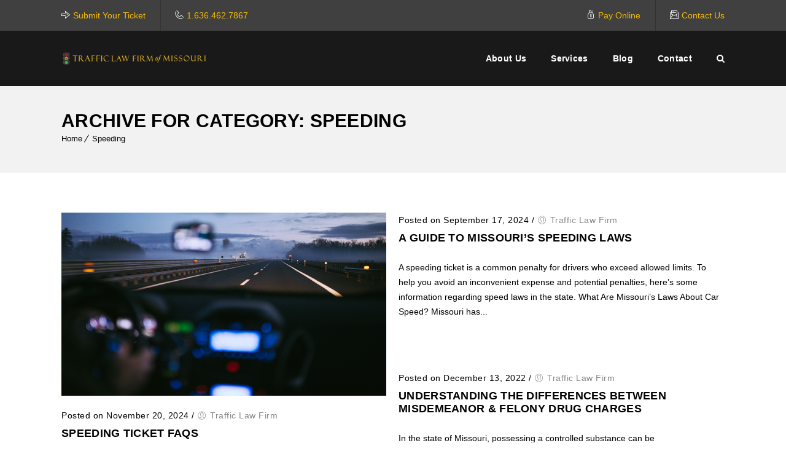

--- FILE ---
content_type: text/css
request_url: https://trafficlawmo.com/wp-content/themes/carwash/style.css?ver=1.6
body_size: 131
content:
/*
Theme Name: Car Wash
Theme URI: https://wedesignthemes.com/themes/car-wash/
Author: the DesignThemes team
Author URI: https://wedesignthemes.com/
Description: This is DesignThemes framework.
Version: 1.6
License: Themeforest Split Licence
License URI: -
Tags: editor-style, featured-images, microformats, post-formats, rtl-language-support, sticky-post, threaded-comments, translation-ready
Text Domain: car-wash

This theme, like WordPress, is licensed under the GPL.
Use it to make something cool, have fun, and share what you've learned with others.
*/

#main-menu .megamenu-child-container ul.sub-menu > li > ul li { float: none; }

#main-menu ul li.menu-item-simple-parent ul > li > a, #main-menu .menu-item-megamenu-parent .megamenu-child-container ul.sub-menu > li > ul > li > a { margin-bottom: 5px; position: relative; }

#main-menu .menu-item-megamenu-parent .megamenu-child-container ul.sub-menu > li > ul > li > a, #main-menu ul li.menu-item-simple-parent ul > li > a, #main-menu ul li.menu-item-simple-parent ul > li:last-child > a { border-width: 1px; }

#main-menu ul li.menu-item-simple-parent ul > li > a:after, #main-menu .menu-item-megamenu-parent .megamenu-child-container ul.sub-menu > li > ul > li > a:after { border-width: 1px; border-style: solid; border-color: transparent; content: ""; display: inline-block; height: 100%; opacity: 0; filter: alpha(opacity=0); pointer-events: none; position: absolute; left: 0; top: 0; visibility: hidden; width: 100%; -webkit-transition: all 0.3s linear 0s; transition: all 0.3s linear 0s; }

#main-menu ul li.menu-item-simple-parent ul > li > a:hover:after, #main-menu .menu-item-megamenu-parent .megamenu-child-container ul.sub-menu > li > ul > li > a:hover:after { opacity: 1; filter: alpha(opacity=100); visibility: visible; }

#main-menu .menu-item-megamenu-parent .megamenu-child-container ul.sub-menu > li > ul > li > a, #main-menu ul li.menu-item-simple-parent ul > li > a, #main-menu ul li.menu-item-simple-parent ul > li:last-child > a, #main-menu .menu-item-megamenu-parent .megamenu-child-container > ul.sub-menu > li > a, #main-menu .menu-item-megamenu-parent .megamenu-child-container > ul.sub-menu > li > .nolink-menu { padding: 10px 8px; }

--- FILE ---
content_type: text/css
request_url: https://trafficlawmo.com/wp-content/themes/carwash/css/custom-class.css?ver=1.6
body_size: 6096
content:


/* Table of Content
==================================================
	1.0  -  Custom Class
	2.0  -  Browser Fix
	3.0  -  DT Responsive*/

	/*--------------------------------------------------------------
	1.0 - Custom Class
	--------------------------------------------------------------*/
	
	.title_uppercase { text-transform:uppercase; }
	.title_bold { font-weight:bold; }
	
	/* http://prntscr.com/dydrzx = Reseller Hosting page */
	.extend-bg-fullwidth-left:after { content:""; position:absolute; top:0px; right:100%; height:100%; width: 100%; display:inline !important; }
	.extend-bg-fullwidth-right:after { content:""; position:absolute; top:0px; left:100%; height:100%; width: 100%; display:inline !important; }
	
	.extend-bg-fullwidth-left:after, .extend-bg-fullwidth-right:after { background:#f5f5f5; }
	
	.vc_custom_heading.sub-heading { font-weight: 300; }
	.dt-sc-small-separator.white { background-color: #FFF; }
	
	/*----*****---- << Vc Column custom class >> --****--*/
	.rs_no-padding_column.wpb_column, .vc_col-md-12.wpb_column.rs_no-padding_column { margin-top: -1px; padding-bottom: 0; margin-bottom:0; } /* http://prntscr.com/dydqdv */
	
	.light-overlay:before { background:rgba(255, 255, 255, 0.8); } /* http://prntscr.com/dydsrd  = Model Home page contact section */
	.dark-overlay:before { background:rgba(0, 0, 0, 0.8);  }
	
	/*----*****---- << Video custom class >> --****--*/
	
	.video-parallax a.video-image span { background: #ffffff; }

	/*----*****---- << Gray Scale >> --****--*/ /* http://prntscr.com/dydr06 = Hotel Our Firm Page */
	.gray-scale:hover, .gray-scale:hover img { -webkit-filter: grayscale(1); -moz-filter: grayscale(1); -ms-filter: grayscale(1); -o-filter: grayscale(1); filter: grayscale(1); -webkit-transition-property: -webkit-filter; -moz-transition-property: -moz-filter; -ms-transition-property: -ms-filter; -o-transition-property: -o-filter; transition-property: filter; -webkit-transition-duration: 1s; -moz-transition-duration: 1s; -ms-transition-duration: 1s; -o-transition-duration: 1s; transition-duration: 1s; }
	
	/*----*****---- << Footer-custom class >> --****--*/
	
	.footer-widgets .custom-padding-right { padding-right: 100px; }
	.footer-widgets .custom-padding-left { padding-left: 100px; }
	
	@media only screen and (min-width:992px) and (max-width:1199px) {

	.footer-widgets .custom-padding-right { padding-right: 50px; }
	.footer-widgets .custom-padding-left { padding-left: 50px; }		

	}
	
	@media only screen and (min-width:768px) and (max-width:991px) {
		
	.footer-widgets .custom-padding-right { padding-right: 20px; }
	.footer-widgets .custom-padding-left { padding-left: 20px; }
	
	}
	
	@media only screen and (max-width:767px) {

	.footer-widgets .custom-padding-right { padding-right: 0px; }
	.footer-widgets .custom-padding-left { padding-left: 0px; }
		
	}
	
	/*----*****---- << Franshise Page >> --****--*/

	ul.dt-sc-fancy-list.float-right.arrow { float: right; }
	
	.wpb_text_column.float-left { float: left; width: 50%; }
	
	.vcr_shape-left:after { position: absolute; left: -70%; background: #000;top: 0; width: 100%; height: 100%; display: block; content: ""; z-index: -9; }
	.vcr_shape-left { z-index: 9; }
	
	.vcr_shape:before { position: absolute; content: ""; width: 0; height: 0; border-top: 85px solid transparent; border-bottom: 85px solid transparent; border-left: 45px solid #000; right:12%; top: -40%; }
	
	.dt-sc-image-caption.type4.with-bg { text-align: center; background: #fff; }
	
	.dt-sc-image-caption.type4.with-bg .dt-sc-image-content { border: none; }
	
	.dt-sc-image-caption.type4.with-bg .dt-sc-image-content { padding-bottom: 0; }
	
	.dt-sc-image-caption.type4.with-bg .dt-sc-button { position: relative; left: 0; margin-top: 30px; }
	
	.slick-next i, .slick-prev i { padding: 20px 5px; background: rgba(0, 0, 0, .3); color: #fff; }
	
	.slick-prev { left: -25px; }
	
	.franchise-section ul.dt-sc-fancy-list li { border-bottom: 1px solid #d1d1d1; }
	
	.franchise-section ul.dt-sc-fancy-list li:last-child { border-bottom: none; }
	
	.franchise-section .dt-sc-fancy-list { border: 1px solid #d1d1d1; padding: 10px 25px; }
	
	.dt-sc-dark-bg .dt-sc-icon-box.type5.no-icon .icon-content a:hover { color: #ffffff; }
	
	@media only screen and (min-width:1200px) and (max-width:1280px) {
	
	.vcr_shape::before { content: none; }
	.vcr_shape-left::after { left:0;}		
		
	}
	
	
	@media only screen and (min-width:992px) and (max-width:1199px) {
	
	.dt-sc-caption-carousel .dt-sc-image-caption.type4.with-bg .dt-sc-button { font-size: 13px; padding: 13px 9px 11px; }
	.vcr_shape::before { content: none; }
	.vcr_shape-left::after { left:0;}
			
	}
	
	
	@media only screen and (min-width:768px) and (max-width:991px) {
	
	.vcr_shape::before { content: none; }
	.vcr_shape-left::after { left:0;}
	
	}
	
	@media only screen and (max-width:767px) {
		
	.vcr_shape::before { content: none; }
	.vcr_shape-left::after { left:0;}
	
	}
		
	/*----*****---- << Detail Page >> --****--*/	
	
	.dt-sc-image-caption.type9 .dt-sc-image-title h3 {
		color: #fff;
		display: inline;
		padding: 10px 35px;
		background: #000;
	}
	
	.dt-sc-image-caption.type9 .dt-sc-image-title {
		position: absolute;
		bottom: 20px;
		text-align: center;
	}
	
	.dt-sc-image-caption.type3 .dt-sc-image-wrapper .icon-wrapper:after {
		border-radius: 50%;
		bottom: 20px;
		border: 2px solid #efefef;
	}
	
	.dt-sc-image-caption.type3 .dt-sc-image-wrapper .icon-wrapper img {
		top: -25px;
	}
	
	.dt-sc-image-caption.type3 {
		text-align: left;
	}
	
	.dt-sc-image-caption.type3 .dt-sc-image-content h3:after {
		position: absolute;
		content: "";
		width: 50px;
		height: 3px;
		background: #000;
		left: 0;
		bottom: -10px;
	}
	
	.dt-sc-image-caption.type3 .dt-sc-image-content {
		box-shadow: 0 0 10px #ccc;
		padding: 50px 30px 10px;
		margin-top: -50px;
		box-sizing: border-box;
		margin-bottom: 10px;
	}
	
	.dt-sc-icon-box.type8 { border: none; }
	
	/*----*****---- << Chemicals Page >> --****--*/


	.dt-sc-lite-color-bg { background:#f2f2f2; }
	
	h3 { line-height:30px; }
	
	button.ubtn-normal { padding: 15px 30px; color: #000; border:2px solid #ff9800 !important; border-radius:50px; font-family: "Open Sans",sans-serif; text-transform: capitalize; }
	
	button.ubtn-normal:hover { background: #ff9800; color:#fff; }
	
	.color-dkvilot { color:#2d1c53; font-weight:bold; }
	
	.color-dkgreen { color:#1997a3; font-weight:bold; }
	
	.color-dkbrown { color:#ab9a6e; font-weight:bold; }
	
	.color-dkpink { color:#9d4168; font-weight:bold; }
	
	.color-dkgray { color:#9d4168; font-weight:bold; }
	
	.color-dkgreen { color:#88a32e; font-weight:bold; }
	
	.color-dkbrown { color:#9a3d36; font-weight:bold; }
	
	/**************/
	
	.car-section1 .aio-icon { border: 1px solid #a7a7a7; border-radius: 50px; padding: 8px; }
	
	.car-section1 .uavc-list-icon li { line-height: 36px; }
	
	.car-section1 h3 { font-size:22px; }
	
	.car-section1 .slick-next, .car-section1 .slick-prev { width: 50px !important; height: 50px !important; top: 55%; transition:all 0.3s linear 0s;  }
	
	.slick-next:hover, .slick-prev:hover { transition:all 0.3s linear 0s; }
	
	.car-section1 .slick-next { right: -40px; }
	
	.car-section1 .slick-prev { left: -40px; }
	
	/**************/
	
	.car-section2 .uavc-list-icon-wrapper { border:1px solid #f3f3f3; background:#fff; transition:all 0.3s linear 0s;  }
	
	.car-section2 .uavc-list-icon-wrapper:hover { -webkit-box-shadow: 1px 24px 61px -18px rgba(0,0,0,0.37);
	-moz-box-shadow: 1px 24px 61px -18px rgba(0,0,0,0.37);
	box-shadow: 1px 24px 61px -18px rgba(0,0,0,0.37);  transition:all 0.3s linear 0s; }
	
	.car-section2 .uavc-list-content { border-bottom:1px solid #f3f3f3; }
	
	.car-section2 .uavc-list-content:hover { background:#ebedf3; }
	
	.car-section2 .uavc-list-icon-wrapper.uavc-list-content:last-child { border-bottom:0px solid #dadada; }
	
	.car-section2 .uavc-list-content { padding: 15px 20px; margin-bottom:0; }
	
	
	/**************/
	
	.car-section5 .quote { font-size: 8px; position: absolute; right: 0; top: 0; z-index: 10; }
	
	.car-section5 .test-single { background:rgba(51, 51, 51, 0.6) none repeat scroll 0 0; border-radius:20px 0; padding:20px; transition:all 0.3s linear 0s; }
	
	.car-section5 .test-single:hover {  background:rgba(51, 51, 51, 0.8) none repeat scroll 0 0; border-radius:0 20px; transition:all 0.3s linear 0s; }
	
	.car-section5 .vc_row { margin-right: 0; }
	
	.car-section5 .slick-next, .car-section5 .slick-prev { width: 40px !important; top:42%; height: 40px !important; border-radius:50px; background: rgba(255, 255, 255, 0.2); transition:all 0.3s linear 0s;  }
	
	.car-section5 .slick-next { right: -40px; }
	
	.car-section5 .slick-prev { left: -60px; }
	
	.car-section5 .vc_single_image-wrapper.vc_box_outline_circle.vc_box_border_grey { border: 2px solid #666; }
	
	.car-section5 .slick-next i, .car-section5 .slick-prev i { background: transparent; padding: 0; }
	
	/**************/
	
	.car-section6 ul.dt-sc-tabs-vertical { width:15%; }
	
	.car-section6 .dt-sc-tabs-vertical-content { width: 85%; }
	
	/**************/
	
	.car-section9 .ba-outside .slide-pre, .ba-outside .slide-nex { height: 35px; width: 35px; }
	
	.car-section9 .ba-outside .slide-pre { background-position: 3px -21px; }
	
	.car-section9 .ba-outside .slide-nex { background-position: -20px -20px; }
	
	.car-section9 .ba-outside .slide-pre, .ba-outside .slide-nex { border: 1px solid #666; cursor:pointer; }
	
	.car-section9 .ba-outside a.bx-next, .ba-outside a.bx-prev { padding: 20px; }
	
	
	@media only screen and (min-width:768px) and (max-width:1023px) {
	
	.car-section1 .vc_col-sm-6 { width:100%; }
	
	.car-section5 .slick-prev { left: -20px; }
	.car-section5 .slick-next { right: -5px;}
	
	.car-section9 .vc_col-sm-6 { width:100%; }
	
	.car-section1 button.ubtn-normal { margin-bottom: 30px; }
	
	.car-section9 .baslider-main { width: 100% !important; }
	
	.car-section9 .baslideli { width: 100% !important; }
	
	.car-section9 .ba-outside { width: 100% !important; }
	
	.car-section6 .type9 ul.dt-sc-tabs-horizontal-frame > li > a { padding: 10px 15px; }
	
	.car-section6 .dt-sc-pr-tb-col { margin-bottom: 0px; }
	
	.car-section6 ul.dt-sc-tabs-vertical { width:20%; }
	
	.car-section6 .dt-sc-tabs-vertical-content { padding: 10px; width: 80%; }
	
	}
	
	
	@media only screen and (max-width:767px) {
			
	.car-section6 ul.dt-sc-tabs-vertical { width:30%; }
	.car-section6 .dt-sc-tabs-vertical-content { width: 70%; }
	
	}
	
	
	@media only screen and (min-width:320px) and (max-width:767px) {
	
	.car-section5 .testi-txt { margin-top:30px; }
	 
	.car-section6 .type9 ul.dt-sc-tabs-horizontal-frame > li > a.current { background: #dfdfdf; }
	
	.car-section5 .slick-prev, .car-section5 .slick-next { display: none!important; }
	
	}
	
	@media only screen and (min-width:320px) and (max-width:480px) {
	
	.car-section6 ul.dt-sc-tabs-vertical { width: 100%; }
	.car-section6 .dt-sc-tabs-vertical-content { width: 100%; }
	.car-section6 .dt-sc-tabs-vertical-content { border: none; }	
		
	}
	
	@media only screen and (max-width:319px) {
	
	.car-section6 ul.dt-sc-tabs-vertical { width: 100%; }
	.car-section6 .dt-sc-tabs-vertical-content { width: 100%; }
	.car-section6 .dt-sc-tabs-vertical-content { border: none; }
	.car-section6 .dt-sc-pr-tb-col.type1.selected .dt-sc-tb-header::before { top: -25px; }	
		
	}	
	
	/*----*****---- << Gift cards Page >> --****--*/

	.car-section18 .vc_single_image-wrapper.vc_box_border_grey { position: relative; transition:all 0.3s linear 0s; }
	
	.car-section18 .vc_single_image-wrapper.vc_box_border_grey::after { background: rgba(0, 0, 0, 0.8) none repeat scroll 0 0; content: ""; height: 100%; position: absolute; top: 0; width: 100%; transition: all 0.3s linear 0s; opacity:0; 
	transition:all 0.3s linear 0s; }
	
	.car-section18 .wpb_single_image { overflow: hidden; transition:all 0.3s linear 0s; }
	
	.car-section18 .single .vc_single_image-wrapper.vc_box_border_grey img {  transition:all 0.3s linear 0s; }
	
	.car-section18 .single:hover .vc_single_image-wrapper.vc_box_border_grey img { transform: scale(1.05); transition:all 0.3s linear 0s; }
	
	.car-section18 .single:hover .vc_single_image-wrapper.vc_box_border_grey::after { opacity: 0.5; transition:all 0.3s linear 0s; }
	
	.car-section18 .display-box { background:#fcfcfc; padding:20px 30px 30px; }
	
	.car-section18 .display-box:hover { transition:all 0.3s linear 0s; -webkit-box-shadow: 1px 24px 61px -18px rgba(0,0,0,0.37);
	-moz-box-shadow: 1px 24px 61px -18px rgba(0,0,0,0.37);
	box-shadow: 1px 24px 61px -18px rgba(0,0,0,0.37); }
	
	.car-section18 .ubtn-data { margin-right: 20px; }
	
	.car-section18 .ubtn-sep-icon.ubtn-sep-icon-at-right .ubtn-icon { right: 7px; }
	
	.car-section18 .img-overlay::before { position:absolute; content:""; height:100%; width:100%; top:0; background:rgba(0,0,0,0, 0.8); transition:all 0.3s linear 0s; }
	
	/***************/  
	
	
	
	.car-section19a .single-main { padding:0 40px;  }
	
	.car-section19a .single { padding:30px 30px 15px; border: 2px solid; transition:all 0.3s linear 0s; }
	
	.car-section19a .single:hover { border-color:#fff; transition:all 0.3s linear 0s; -webkit-box-shadow: 0px 0px 0px 2px rgba(0,0,0,1); -moz-box-shadow: 0px 0px 0px 2px rgba(0,0,0,1);
	box-shadow: 0px 0px 0px 2px rgba(0,0,0,1); border-radius: 20px 0; }
	
	
	/***************/
	
	.car-section20 .display-box { padding:10px 20px 30px 20px; }
	
	/***************/
	
	.car-section21 .uavc-list-icon li { overflow: visible; font-weight:600; font-size:18px; }
	
	.car-section21 .uavc-list-content { margin-bottom: 15px; }
	
	/***************/
	
	.car-section22 h3 { padding:7px 20px; background:#f5f5f5; color:#000000; font-weight:600; }
	
	/***************/
	
	@media only screen and (min-width:768px) and (max-width:1023px) {
	
	.car-section19 .vc_col-sm-4 { width:100%; }
	
	.car-section19a .single-main { padding: 0; }
	
	}
	
	@media only screen and (max-width:767px) {
	
	.car-section19a .single-main { margin-bottom: 80px; }
	
	.car-section19a.vc_custom_1493282026490 { padding-top: 30%!important; }
	
	}
	
	@media only screen and (max-width:319px) {
	
	.car-section19a .single-main { margin-bottom: 80px; padding: 0; }
	
	.car-section19a.vc_custom_1493282026490 { padding-top: 30%!important; }
	
	}


	/*----*****---- << About Page >> --****--*/
	
	.aio-icon { -webkit-transition:all 0.3s linear 0s; -moz-transition:all 0.3s linear 0s; -o-transition:all 0.3s linear 0s; -ms-transition:all 0.3s linear 0s; transition:all 0.3s linear 0s;}
	
	/***************/
	
	.section32 .stats-block .stats-text { color:#24abff; margin-top:5px; }
	
	.section32 .counter-box { padding:20px 0; background:#f8f8f8; }
	
	.section32 .display-img { margin-bottom:0;}
	
	/***************/
	
	.section33 .banner-txt { line-height:30px; color:#fff; }
	
	.section33 .aio-icon-header h3.aio-icon-title { font-size: 20px; }
	
	/***************/
	
	.section34 .stats-block .stats-number { font-weight:bold; line-height: 60px; }
	
	.section34 .stats-top .aio-icon { transform: rotateY(0deg); }
	.section34 .stats-top:hover .aio-icon { -webkit-transform: rotateY(360deg); -moz-transform: rotateY(360deg); -o-transform: rotateY(360deg); -ms-transform: rotateY(360deg); transform: rotateY(360deg); }
	
	/***************/
	
	.section35.vc_row[data-vc-full-width] { overflow: visible; }
	
	.section35 { height:444px; }
	
	.section35 .inner-box { border-radius:10px; }
	
	.section35 .dt-sc-testimonial.type3 .dt-sc-testimonial-author::before { border-top: 1px solid rgba(255, 255, 255, 0.1); }
	
	.section35 .dt-sc-testimonial.type3 .dt-sc-testimonial-author cite small { color: #dadada; }
	
	.section35 .dt-sc-testimonial.type3 blockquote q { color: #fff; }
	
	.section35 .slick-next, .section35 .slick-prev { width: 50px !important; height: 50px !important; top: 55%; transition:all 0.3s linear 0s;  }
	
	.section35 .slick-next { right: -40px; }
	
	.section35 .slick-prev { left: -40px; }
	
	.section35 .slick-next i, .section35 .slick-prev i { background: transparent; }
	
	.section35 .slick-prev, .section35 .slick-next { background: rgba(255,255,255,0.2);}
	
	.section35 .ult-item-wrap { line-height: 5px; }
	
	.section35 ul.slick-dots { padding: 30px 0; }
	
	/***************/
	
	.section36 .dt-sc-team .dt-sc-team-details { padding: 15px 10px; }
	
	.section36 .dt-sc-team.hide-social-show-on-hover .dt-sc-team-social { padding: 15px; }
	
	.section36 .dt-sc-team.hide-social-show-on-hover .dt-sc-team-social.square-border { top: -64px; }
	
	.section36 .dt-sc-team-details h4 { font-size:14px; margin-bottom:5px; }
	
	.section36 .dt-sc-team-details h5 { font-size:12px; }
	
	.section36 .dt-sc-team.details-on-image .dt-sc-team-details { background: rgba(0, 0, 0, 0.8) !important; }
	
	/***************/
	
	
	@media only screen and (min-width:1024px) and (max-width:1199px) {
	
	.section33 .vc_col-sm-6 { width:100%; }
	
	.section33 .icon-box-area .vc_col-sm-6 { width:50%; }
	
	.section36 .vc_col-sm-6 { width:100%; }
	
	.section36 .icon-box-area .vc_col-sm-6 { width:50%; }
	
	}
	
	/***************/
	
	
	@media only screen and (min-width:768px) and (max-width:1023px) {
	
	.section32 .display-img { margin-bottom:30px !important; border-bottom:1px solid #dadada; }
	
	.section32 .vc_col-sm-6 { width:100%; }
	
	.vc_row.section32 { margin-bottom: 50px; }
	
	.section33 .vc_col-sm-6 { width:100%; }
	
	.section33 .icon-box-area .vc_col-sm-6 { width:50%; }
	
	.section33 .single-icon { padding-left:30px; }
	
	.section35 .dt-sc-testimonial.type3 blockquote q { font-size: 12px; padding:0 7%; }
	
	.section35 .slick-next { right: -15px; }
	
	.section35 .slick-prev { left: -15px; }
	
	.section36 .vc_col-sm-6 { width:100%; }
	
	.section36 .icon-box-area .vc_col-sm-6 { width:50%; }
	
	.section36 .vc_col-sm-3 { width:50%; margin-bottom: 30px; }
	
	}
	
	/***************/
	
	
	@media only screen and (min-width:320px) and (max-width:767px) {
		
	h2 { font-size: 26px; }
	
	.section32 .display-img { margin-bottom:30px; border-bottom:1px solid #dadada; }
	
	.section35 .dt-sc-testimonial.type3 blockquote q { font-size: 12px; padding:0 7%; }
	
	.section35 .slick-next, .section35 .slick-prev { display: none !important; }
	
	.section33 .single-icon { padding-left:0px; }
	
	}


	/*----*****---- << Service Page >> --****--*/
		
	.section1 .display-logo-main { position:relative; }
	
	.section1 .display-logo { position:absolute; left:27%; top:24%; z-index:100; }

	
	/************************/
	
	.section54 .icon-box-line { position:absolute; left:0; top:22%; z-index: -1;  }
	
	.section54 .vc_row .aio-icon { border-color: #f6f6f6; color: #f6f6f6; }
	
	.section54 .vc_row .aio-icon-box:hover .aio-icon { border-color: #da0000; color: #da0000; }
	
	.aio-icon-component .aio-icon, .aio-icon-component .img-icon { transition:all 0.3s linear 0s !important; }
	
	/************************/
	
	.section22 .ult-carousel-wrapper button.circle-bg, .ult-carousel-wrapper button.circle-border { width: 50px; height: 50px; line-height: 50px; }
	
	.section22 .ult-carousel-wrapper.ult_vertical button.slick-next { bottom: -100px; }
	
	.section22 .ult-carousel-wrapper.ult_vertical button.slick-prev { top: -100px; }
	
	.section22 .slick-next i, .section22 .slick-prev i { background: transparent; color: inherit; }
	
	/************************/
	
	@media only screen and (min-width:1024px) and (max-width:1199px) {
	
	.section1 .display-logo { left: 21%; }
	
	}
	
	/************************/
	
	@media only screen and (min-width:1024px) and (max-width:1199px) {
	
	.section54 .icon-box-line { top: 26%; }
	
	}
	
	/******************/   
	
	
	@media only screen and (min-width:768px) and (max-width:1023px) {
	
	.section1 .display-logo { display:none; }
	
	.section54 .icon-box-line { top: 32%; }
	
	.section22 .ult-carousel-wrapper.ult_vertical button.slick-prev { top: -50px; }
	.section22 .ult-carousel-wrapper.ult_vertical button.slick-next { bottom: -50px; }
	
	}
	
	@media only screen and (max-width:767px) {
		
	.section54 .icon-box-line { display: none; }
	
	}
	
	/************************/
	
	
	
	@media only screen and (min-width:320px) and (max-width:767px) {
	
	.section1 .display-logo { position:static; }
	
	.section22 .ult-carousel-wrapper.ult_vertical button.slick-next { bottom: -60px; }
	
	.section22 .ult-carousel-wrapper.ult_vertical button.slick-prev { top: -60px; }
	
	}	

	/*----*****---- << Text with icon >> --****--*/ /* http://prntscr.com/dydrax = Fitness Home Page */
	.dt-sc-text-with-icon { width:100%; clear:both; float:left; font-weight:bold; padding:12px 0px 12px 20px; }
	.dt-sc-text-with-icon span { font-size:18px; margin:0px 7px 0px 0px; position:relative; top:2px; font-weight:bold; }
	
	.dt-sc-text-with-icon.border-bottom { border-bottom:1px solid; }
	.dt-sc-text-with-icon.border-right { border-right:1px solid; }

	.dt-sc-dark-bg .dt-sc-text-with-icon span { color:#ffffff; }
	
		
	/*----*****---- << Hosting Domain Page Table >> --****--*/ /* http://prntscr.com/dydxr3 = Hosting Domain Page */
	.hosting-table { border-top:0px; font-family:'Raleway',sans-serif; }
	.hosting-table th { background:#e1e1e1; border-radius:5px 5px 0px 0px; color:#000000; font-weight:600; font-size:16px; border-right:1px solid #ffffff; padding:20px 15px; }
	.hosting-table tr td, .hosting-table tbody tr:nth-child(2n+1) td { background:rgba(0, 0, 0, 0.95); border-right:1px solid rgba(255, 255, 255, 0.2); border-bottom:0px; font-size:16px; font-weight:600; padding:25px 15px; }
	.hosting-table tbody tr td:last-child, .hosting-table tr th:last-child { border:none; }
	
	.hosting-table tbody tr:nth-child(2) td { background:rgba(0, 0, 0, 0.9); }
	.hosting-table tbody tr:nth-child(3) td { background:rgba(0, 0, 0, 0.85); }
	.hosting-table tbody tr:nth-child(4) td { background:rgba(0, 0, 0, 0.8); }
	.hosting-table tbody tr:nth-child(5) td { background:rgba(0, 0, 0, 0.75); }
	.hosting-table tbody tr:nth-child(6) td { background:rgba(0, 0, 0, 0.7); }
	.hosting-table tbody tr:nth-child(7) td { background:rgba(0, 0, 0, 0.65); }
	.hosting-table tbody tr:nth-child(8) td { background:rgba(0, 0, 0, 0.6); }
	.hosting-table tbody tr:nth-child(9) td { background:rgba(0, 0, 0, 0.55); }
	.hosting-table tbody tr:nth-child(10) td { background:rgba(0, 0, 0, 0.5); }
	.hosting-table tbody tr:nth-child(11) td { background:rgba(0, 0, 0, 0.45); }
	.hosting-table tbody tr:nth-child(12) td { background:rgba(0, 0, 0, 0.4); }
	
	.hosting-table tbody tr td:first-child { position:relative; }
	.hosting-table tbody tr td:first-child:before { content:""; position:absolute; left:0px; top:0px; width:100%; height:100%; background:#60ae0d; z-index:-1; }
	
	.hosting-table tbody tr td.new, .hosting-table tbody tr td.hot { position:relative; overflow:hidden; }
	.hosting-table tbody tr td.new:before, .hosting-table tbody tr td.hot:before { content:"New"; position:absolute; left:-20px; top:5px; padding:2px 22px; background:#60ae0d; color:#ffffff; font-size:12px; -webkit-transform:rotate(-45deg); -moz-transform:rotate(-45deg); -ms-transform:rotate(-45deg);  transform:rotate(-45deg); }
	.hosting-table tbody tr td.hot:before { content:"Hot"; background:#e80505; padding:2px 24px; }
	


	/*----*****---- << Spa rounded corner image >> --****--*/ /* http://prntscr.com/dydylt = Spa */
	.dt-sc-partially-rounded-alt { -webkit-transition:all 0.3s linear; -moz-transition:all 0.3s linear; -o-transition:all 0.3s linear; -ms-transition:all 0.3s linear; transition:all 0.3s linear; }
	
	.vc_min_height_right.wpb_column.vc_col-sm-6 { margin-left: 30px; width: calc(50% - 30px); } /* http://prntscr.com/e0ka7y *
	

	/*----*****---- << Image Caption With Counter >> --****--*/	 /* http://prntscr.com/dydzek = Image caption counter */
	.dt-sc-image-caption-with-counter { counter-reset:image-caption-counter; }
	.dt-sc-image-caption-with-counter h3 { counter-increment:image-caption-counter; }
	.dt-sc-image-caption-with-counter h3:before { content:counter(image-caption-counter, decimal-leading-zero); font-size:36px; font-weight:600; border-bottom:2px solid; float:left; margin:-10px 20px 0px 0px; padding:0px; }
	.dt-sc-image-caption-with-counter h3:before { font-family:'Open Sans', sans-serif; }
	
	
	.dt-sc-contact-details-on-map .dt-sc-map-overlay h3, .dt-sc-contact-details-on-map .map-switch-icon, .dt-sc-contact-details-on-map .map-switch-icon:hover { color:#ffffff; }	
	.dt-sc-contact-details-on-map .map-switch-icon:hover { background:#000000; } /* http://prntscr.com/dydzs2 = Restaurant */
	
	
	/*----*****---- << Photography Readmore Plus >> ----*****----*/ /* http://prntscr.com/dydzxp = Photography */
	.dt-sc-readmore-plus-icon:before, .dt-sc-readmore-plus-icon:after { -webkit-transition:all 0.3s linear; -moz-transition:all 0.3s linear; -o-transition:all 0.3s linear; -ms-transition:all 0.3s linear; transition:all 0.3s linear; } 
	
	
	.dt-sc-readmore-plus-icon { position:absolute; right:0px; bottom:0px; width:60px; height:60px; text-indent:-9999px; }
	.dt-sc-readmore-plus-icon:before, .dt-sc-readmore-plus-icon:after { content:""; position:absolute; left:0px; right:0px; top:0px; bottom:0px; margin:auto; }
	.dt-sc-readmore-plus-icon:before { height:1px; width:30px; }
	.dt-sc-readmore-plus-icon:after { height:30px; width:1px; }	
	
	
	.dt-sc-readmore-plus-icon:before, .dt-sc-readmore-plus-icon:after { background:#ffffff; }	
	.dt-sc-readmore-plus-icon { background:#000000; }	
	.dt-sc-readmore-plus-icon:hover { background:rgba(0, 0, 0, 0.8); }
	
	
	
	/*----*****---- << Nightclub Home page Social icons >> ----*****----*/
	.diamond-narrow-square-border li:before { -webkit-transition:all 0.3s linear; -moz-transition:all 0.3s linear; -o-transition:all 0.3s linear; -ms-transition:all 0.3s linear; transition:all 0.3s linear; }
	
	.diamond-narrow-square-border li a { color:#000000; }	
	.diamond-narrow-square-border li a:hover { color:#ffffff; }
	
	/*----*****---- << Estimator >> ----*****----*/
	
	.ipt-uif-custom-material-default input:not([type]).valid, .ipt-uif-custom-material-default input:not([type]):focus.valid, .ipt-uif-custom-material-default input[type=text].valid, .ipt-uif-custom-material-default input[type=text]:focus.valid, .ipt-uif-custom-material-default input[type=password].valid, .ipt-uif-custom-material-default input[type=password]:focus.valid, .ipt-uif-custom-material-default input[type=email].valid, .ipt-uif-custom-material-default input[type=email]:focus.valid, .ipt-uif-custom-material-default input[type=url].valid, .ipt-uif-custom-material-default input[type=url]:focus.valid, .ipt-uif-custom-material-default input[type=time].valid, .ipt-uif-custom-material-default input[type=time]:focus.valid, .ipt-uif-custom-material-default input[type=date].valid, .ipt-uif-custom-material-default input[type=date]:focus.valid, .ipt-uif-custom-material-default input[type=datetime].valid, .ipt-uif-custom-material-default input[type=datetime]:focus.valid, .ipt-uif-custom-material-default input[type=datetime-local].valid, .ipt-uif-custom-material-default input[type=datetime-local]:focus.valid, .ipt-uif-custom-material-default input[type=tel].valid, .ipt-uif-custom-material-default input[type=tel]:focus.valid, .ipt-uif-custom-material-default input[type=number].valid, .ipt-uif-custom-material-default input[type=number]:focus.valid, .ipt-uif-custom-material-default input[type=search].valid, .ipt-uif-custom-material-default input[type=search]:focus.valid, .ipt-uif-custom-material-default textarea.materialize-textarea.valid, .ipt-uif-custom-material-default textarea.materialize-textarea:focus.valid, .ipt-uif-custom-material-default input:not([type]):focus:not([disabled]), .ipt-uif-custom-material-default input[type=text]:focus:not([disabled]), .ipt-uif-custom-material-default input[type=password]:focus:not([disabled]), .ipt-uif-custom-material-default input[type=email]:focus:not([disabled]), .ipt-uif-custom-material-default input[type=url]:focus:not([disabled]), .ipt-uif-custom-material-default input[type=time]:focus:not([disabled]), .ipt-uif-custom-material-default input[type=date]:focus:not([disabled]), .ipt-uif-custom-material-default input[type=datetime]:focus:not([disabled]), .ipt-uif-custom-material-default input[type=datetime-local]:focus:not([disabled]), .ipt-uif-custom-material-default input[type=tel]:focus:not([disabled]), .ipt-uif-custom-material-default input[type=number]:focus:not([disabled]), .ipt-uif-custom-material-default input[type=search]:focus:not([disabled]), .ipt-uif-custom-material-default textarea.materialize-textarea:focus:not([disabled]) { border-bottom: 1px solid #000 !important; box-shadow: 0 1px 0 0 #000 !important; }
	
	
	/*--------------------------------------------------------------
	2.0 - Browser Fix
	--------------------------------------------------------------*/
	/* IE9 and above override */	
	@media screen and (min-width:0\0) { 
			
		.dt-sc-contact-details-on-map .dt-sc-map-overlay { padding: 71px 0 0; }
		
	}
	
	/* IE9 only override */	
	.ie9 .dt-sc-contact-details-on-map .dt-sc-map-overlay { padding: 72px 0 0; }
	
	
	
	/*--------------------------------------------------------------
	3.0 - DT Responsive
	--------------------------------------------------------------*/
	/* Note: Design for a width of 960px */	
    @media only screen and (min-width:992px) and (max-width:1199px) {
		
		/*----*****---- << Hosting >> ----*****----*/
		.hosting-contact-info-container .dt-sc-contact-info.type7 span { left:10px; }
		
		/*----*****---- << Restaurant >> ----*****----*/
		.dt-sc-contact-details-on-map .dt-sc-map-overlay { padding: 72px 0 0; }
		
		/*----*****---- << Miscellaneous >> ----*****----*/
		.dt-sc-text-with-icon { font-size: 13px; }
	
	}
	
	
	 /* Note: Design for a width of 768px */
    @media only screen and (min-width:768px) and (max-width:991px) {
		
		.dt-sc-text-with-icon { font-size: 11px; }
		
		.vc_row.vc_row-no-padding .dt-sc-map-overlay .wpb_column.vc_col-sm-3 { padding-left: 5px; padding-right: 5px; }
		.vc_row.vc_row-no-padding .dt-sc-map-overlay .wpb_column.vc_col-sm-3 .dt-sc-contact-info.type3 { font-size: 13px; padding-left: 10px; padding-right: 10px; }
		.vc_row.vc_row-no-padding .dt-sc-map-overlay .wpb_column.vc_col-sm-3 .dt-sc-contact-info.type3 h6 { font-size: 15px; }
	
		.dt-sc-contact-details-on-map .dt-sc-map-overlay { padding: 76px 0 0; }	
		
		.rs_line_height p { line-height:normal !important; }
		
		
		/*----*****---- << Event >> ----*****----*/
		.dt-sc-content-with-hexagon-shape { margin-left:16%; }
		.event-colored-box { margin-top:0; }
		.event-contact-info { margin-left:25%; }
		
		/*----*****---- << Architecture >> ----*****----*/
		.architecture-process.rs_padding_override { padding-left:20px !important; padding-right:20px !important; }
		.column.wpb_column.dt-sc-one-fifth.vc_col-md-4 { width:32%; margin-bottom:20px; min-height:290px; }
		.column.wpb_column.dt-sc-one-fifth.vc_col-md-4:nth-child(4), .column.wpb_column.dt-sc-one-fifth.vc_col-md-4:nth-child(10) { margin-left:0; }
		
		/*----*****---- << Services >> ----*****----*/
		
		.vc_row.section23 { margin-top: 30px; }
		
	}
	
	
	/*----*****---- << Mobile (Landscape) >> ----*****----*/	
	
	/* Common Styles for the devices below 767px width */
	@media only screen and (max-width: 767px) {
	
		.fitness-form-container.extend-bg-fullwidth-right::after { background-color:transparent; }
		.fitness-form-container.extend-bg-fullwidth-right .vc_column-inner { padding-left:30px !important; padding-right:30px !important; }
		.fitness-contact-boxes .wpb_text_column, .fitness-contact-boxes .wpb_text_column:nth-child(2), .fitness-contact-boxes .wpb_text_column:last-child, .fitness-contact-boxes .wpb_text_column:nth-child(3) { width:100%; padding:10px 0px; }
		
		.hotel_blockquote-type4 blockquote.type4 { margin-top:0; }
		
		.event-colored-box { margin-top:0; }
		.event-contact-info.wpb_column { width: 320px; padding: 85px 30px 30px; float: none; }
		
		/*----*****---- << Hosting >> ----*****----*/
		.hosting-contact-info-container .dt-sc-contact-info.type7 span { left:0; }
		.hosting-contact-info-container .dt-sc-contact-info.type7 { padding-left:100px; }
		.rs_client_testimonial-center .dt-sc-image-flip a { position:relative; display:block; }
		.rs_client_testimonial-center .dt-sc-image-flip { text-align:center; }
		
		.hosting-table th { font-size:13px; padding:13px 10px; text-transform: capitalize; }
		.hosting-table tr td, .hosting-table tbody tr:nth-child(2n+1) td { font-size:13px; padding:21px 10px; }
		.hosting-contact-info-container:before { content:none; }
		
		.extend-bg-fullwidth-left::after { content:none; }
		
		
		/*----*****---- << Custom Class >> ----*****----*/
		.rs_col_no_btm_space .wpb_column, .rs_col_no_btm_space.wpb_column, 
		.rs_negative-margin_override.vc_row { margin-left:0 !important; }
					
		.rs_padding_override_zero.vc_row,
		.rs_padding_override_zero.wpb_column .vc_column-inner { padding-left: 0 !important; padding-right: 0 !important; }
		
	}
	
	/*----*****---- << Mobile (Landscape) >> ----*****----*/
    /* Note: Design for a width of 480px */
    @media only screen and (min-width: 480px) and (max-width: 767px) {
 
 		/*----*****---- << Custom Class >> ----*****----*/
		.rs_padding_override.vc_row, 
		.rs_padding_override.wpb_column .vc_column-inner { padding-left: 50px !important; padding-right: 50px !important; }
		
	
	}
	
	/* Common Styles for the devices below 479px width */
    @media only screen and (max-width: 479px) {
		
		/*----*****---- << Event location page >> ----*****----*/
		.event-contact-info.wpb_column { width:100%; margin:20px 0px 0px 0px; }
		.event-contact-info:before { left:0px; width:100%; background-size:100%; }
		.event-contact-info .dt-sc-sociable li { margin-bottom:20px; }
	
		/*----*****---- << Custom Class >> ----*****----*/
		.rs_padding_left-override.vc_row .vc_column-inner, .rs_padding_left-override.wpb_column .vc_column-inner { padding-left:15px !important; }
		
		/*----*****---- << Attorney >> ----*****----*/
		.dt-sc-tabs-vertical-frame-container.rs_align_middle ul.dt-sc-tabs-vertical-frame, .dt-sc-tabs-vertical-frame-container.rs_align_middle .dt-sc-tabs-vertical-frame-content { margin:0; }
		.dt-sc-tabs-vertical-frame-container.rs_align_middle ul.dt-sc-tabs-vertical-frame > li > a.current, .dt-sc-tabs-vertical-frame-container.rs_align_middle ul.dt-sc-tabs-vertical-frame > li > a { border-right:1px solid rgba(0, 0, 0, 0.1); }
			
	}
	
	/* Mobile Portrait Size to Mobile Landscape Size (devices and browsers) */
	@media only screen and (min-width: 320px) and (max-width: 479px) {
		
		/*----*****---- << Hosting >> ----*****----*/
		.hosting-table th { text-transform:capitalize; font-size:12px; padding:13px 6px; }
		.hosting-table tr td, .hosting-table tbody tr:nth-child(2n+1) td { font-size:12px; padding:22px 8px; }
		
		/*----*****---- << Miscellaneous >> ----*****----*/
		.rs_fontsize_small { font-size: 40px !important; }		
						
		.rs_padding_override.vc_row, 
		.rs_padding_override.wpb_column .vc_column-inner { padding-left: 30px !important; padding-right: 30px !important; }
		
		/*----*****---- << Business >> ----*****----*/	
		.business-contact-social li { margin: 0 15px; }	
		
	}
	
	/* Mobile Portrait Size to Mobile Landscape Size (devices and browsers) */
	@media only screen and (max-width: 319px) {
		
		/*----*****---- << Event location page >> ----*****----*/
		.event-contact-info.wpb_column { padding-left:20px; padding-right:20px; }
		.event-contact-info .dt-sc-contact-info span { width:100%; text-align:center; float:none; margin:0; }
		
		/*----*****---- << Hosting contact Page >> ----*****----*/	
		.hosting-contact-info-container:before { left:0; }
		.hosting-contact-info-container .dt-sc-contact-info.type7 { padding-left:0px; }
		.hosting-contact-info-container .dt-sc-contact-info.type7 span { left:0px; }
		.hosting-contact-info-container:before { width:100%; }
		
		/*----*****---- << Hosting Domain Page >> ----*****----*/		
		.hosting-table th { font-size:10px; padding:13px 0; }
		.hosting-table tr td, .hosting-table tbody tr:nth-child(2n+1) td { font-size:10px; padding:21px 7px; }

		/*----*****---- << Common >> ----*****----*/
		.rs_fontsize_small { font-size: 32px !important; }
		
		/* http://prntscr.com/dydp42, http://prntscr.com/dydpkf */
		.rs_padding_override.vc_row, 
		.rs_padding_override.wpb_column .vc_column-inner { padding-left: 20px !important; padding-right: 20px !important; }
	
		/*----*****---- << Fitness >> ----*****----*/
		.dt-sc-text-with-icon { font-size: 10px; padding-left: 15px; }
		.dt-sc-text-with-icon span { font-size: 15px; margin-right: 5px; }	
		
		/*----*****---- << About Us >> ----*****----*/
		
		.section35 .slick-next, .section35 .slick-prev { display: none !important; }
		
	}

--- FILE ---
content_type: text/css
request_url: https://trafficlawmo.com/wp-content/themes/carwash/css/loaders.css?ver=1.6
body_size: -142
content:
/**
 *
 * All animations must live in their own file
 * in the animations directory and be included
 * here.
 *
 */
/**
/*
 * Loading Dots
 * Can we use pseudo elements here instead :after?
 */
.loader-inner .text div {
    display: inline-block;
    vertical-align: top;
    width: 10px;
    height: 10px;
    margin: 0 5px;
    background: #007DB6;
    border-radius: .6em;
    animation: loader-inner 1s infinite alternate;
}

/*
 * Dots Colors
 * Smarter targeting vs nth-of-type?
 */
.loader-inner div:nth-of-type(2) {
  background: #008FB2;
  animation-delay: 0.2s;
}
.loader-inner div:nth-of-type(3) {
  background: #009B9E;
  animation-delay: 0.4s;
}
.loader-inner div:nth-of-type(4) {
  background: #00A77D;
  animation-delay: 0.6s;
}
.loader-inner div:nth-of-type(5) {
  background: #00B247;
  animation-delay: 0.8s;
}
.loader-inner div:nth-of-type(6) {
  background: #5AB027;
  animation-delay: 1.0s;
}
.loader-inner div:nth-of-type(7) {
  background: #A0B61E;
  animation-delay: 1.2s;
}

/*
 * Animation keyframes
 * Use transition opacity instead of keyframes?
 */
@keyframes loader-inner {
  0% {
    opacity: 0;
  }
  100% {
    opacity: 1;
  }
}

--- FILE ---
content_type: text/css
request_url: https://trafficlawmo.com/wp-content/themes/carwash/css/woocommerce/type8.css?ver=1.6
body_size: 1713
content:

/* CSS Document */

/* Table of Content
==================================================
	1.0  -  Transition
	2.0  -  Type 8
	3.0  -  General
	4.0  -  Browser Fix
	5.0  -  Default Color
	6.0  -  Responsive
	7.0  -  Skin Colors*/

	/*--------------------------------------------------------------
	1.0 - Transition
	--------------------------------------------------------------*/
	.woo-type8 ul.products li.product .product-details h5:before, .woo-type8 ul.products li.product .product-details h5:after { content: ""; margin: 0 auto; position: absolute; bottom: 0; left: 0; right: 0; -webkit-transition: all 300ms linear 0s; -moz-transition: all 300ms linear 0s; -ms-transition: all 300ms linear 0s; -o-transition: all 300ms linear 0s; transition: all 300ms linear 0s; }
	
	.woo-type8 ul.products li.product .product-wrapper, .woo-type8 ul.products li.product .product-thumb, .woo-type8 ul.products li.product .product-thumb:after, .woo-type8 ul.products li.product .product-thumb a.add_to_cart_button, .woo-type8 ul.products li.product .product-thumb a.button.product_type_simple, .woo-type8 ul.products li.product .product-thumb a.button.product_type_variable, .woo-type8 ul.products li.product .product-thumb a.added_to_cart.wc-forward, .woo-type8 ul.products li.product .product-thumb a.add_to_wishlist, .woo-type8 ul.products li.product .product-thumb .yith-wcwl-wishlistaddedbrowse a, .woo-type8 ul.products li.product .product-thumb .yith-wcwl-wishlistexistsbrowse a { -webkit-transition: all 0.65s ease 0s; -moz-transition: all 0.65s ease 0s; -ms-transition: all 0.65s ease 0s; -o-transition: all 0.65s ease 0s; transition: all 0.65s ease 0s; }

.woo-type8 ul.products li.product-category .product-thumb .image:after, .woo-type8 ul.products li.product .product-details h5:before, .woo-type8 ul.products li.product .product-details h5:after { -webkit-transition: all 300ms linear 0s; -moz-transition: all 300ms linear 0s; -ms-transition: all 300ms linear 0s; -o-transition: all 300ms linear 0s; transition: all 300ms linear 0s; }
	
	
	
	/*--------------------------------------------------------------
	2.0 - Type8
	--------------------------------------------------------------*/

	.woo-type8 ul.products li.product .product-wrapper { border: 1px solid; }
	
	.woo-type8 ul.products li.product .featured-tag { top: 15px; }
	
	.woo-type8 ul.products li.product-category .product-thumb .image:after { content: ""; height: 100%; position: absolute; left: 0; top: 0; width: 100%; }
	
	.woo-type8 ul.products li.product .product-thumb a.add_to_cart_button, .woo-type8 ul.products li.product .product-thumb a.button.product_type_simple, .woo-type8 ul.products li.product .product-thumb a.button.product_type_variable, .woo-type8 ul.products li.product .product-thumb a.added_to_cart.wc-forward, .woo-type8 ul.products li.product .product-thumb a.add_to_wishlist, .woo-type8 ul.products li.product .product-thumb .yith-wcwl-wishlistaddedbrowse a, .woo-type8 ul.products li.product .product-thumb .yith-wcwl-wishlistexistsbrowse a { border: 1px solid; }
	
	.woo-type8 ul.products li.product .product-details h5 { border: none; position: relative; text-transform: uppercase; }
	
	.woo-type8 ul.products li.product .product-details h5 a { padding: 20px 0 15px; }
	
	.woo-type8 ul.products li.product .product-details h5:before, .woo-type8 ul.products li.product .product-details h5:after { content: ""; margin: 0 auto; position: absolute; bottom: 0; left: 0; right: 0; }
	
	.woo-type8 ul.products li.product .product-details h5:before { height: 1px; width: 100px; }
	
	.woo-type8 ul.products li.product .product-details h5:after { border-style: solid; border-width: 0 4px 4px; height: 0; width: 0; }
	
	
	.woo-type8 ul.products li.product .product-details .product-price { padding: 0 15px; width: 100%; -webkit-box-sizing: border-box; -moz-box-sizing: border-box; -ms-box-sizing: border-box; -o-box-sizing: border-box; box-sizing: border-box; }
	
	.woo-type8 ul.products li.product:hover .product-details h5:before { width: 150px; }
	
	.woo-type8 ul.products li.product:hover .product-details .product-rating-wrapper { right: 12px; }
	
	.woo-type8.woocommerce ul.products li:hover:not(.purchasable) .product-details .product-rating-wrapper,
	.woo-type8 .woocommerce ul.products li:hover:not(.purchasable) .product-details .product-rating-wrapper { right: 50%; }
	
	.woo-type8 ul.products li.product .product-details .product-rating-wrapper .star-rating { margin: 8px 0 0; }
	
	.woo-type8 .woocommerce-tabs .panel h2, .woo-type8 #reviews h3, .woo-type8 #respond h3#reply-title { letter-spacing: 1px; }
	
	
	.woo-type8 .page-with-sidebar ul.products li.product .dt-sc-one-fourth .product-details h5, .woo-type8 .page-with-sidebar .woocommerce.columns-4 ul.products li.product .dt-sc-one-fourth .product-details h5, 
	.woo-type8 .with-both-sidebar ul.products li.product .dt-sc-one-third .product-details h5, .woo-type8 .with-both-sidebar .woocommerce.columns-3 ul.products li.product .dt-sc-one-third .product-details h5, 
	.woo-type8 .page-with-sidebar ul.products li.product .dt-sc-one-fourth .price, .woo-type8 .page-with-sidebar .woocommerce.columns-4 ul.products li.product .dt-sc-one-fourth .price, .woo-type8 .with-both-sidebar ul.products li.product .dt-sc-one-third .price, .woo-type8 .with-both-sidebar .woocommerce.columns-3 ul.products li.product .dt-sc-one-third .price { font-size: 10px; }
	
	.woo-type8 .page-with-sidebar ul.products li.product .dt-sc-one-fourth .product-details .product-price,
	.woo-type8 .page-with-sidebar .woocommerce.columns-4 ul.products li.product .dt-sc-one-fourth .product-details .product-price,
	.woo-type8 .with-both-sidebar ul.products li.product .dt-sc-one-third .product-details .product-price,
	.woo-type8 .with-both-sidebar .woocommerce.columns-3 ul.products li.product .dt-sc-one-third .product-details .product-price { padding: 0 8px; }
	
	.woo-type8 .page-with-sidebar ul.products li.product:hover .dt-sc-one-fourth .product-details .product-rating-wrapper,
	.woo-type8 .page-with-sidebar .woocommerce.columns-4 ul.products li.product:hover .dt-sc-one-fourth .product-details .product-rating-wrapper,
	.woo-type8 .with-both-sidebar ul.products li.product:hover .dt-sc-one-third .product-details .product-rating-wrapper,
	.woo-type8 .with-both-sidebar .woocommerce.columns-3 ul.products li.product:hover .dt-sc-one-third .product-details .product-rating-wrapper { right: 5px; }
	
	.woo-type8 .page-with-sidebar ul.products li.product:hover:not(.purchasable) .dt-sc-one-fourth .product-details .product-rating-wrapper, 
	.woo-type8 .page-with-sidebar .woocommerce.columns-4 ul.products li.product:hover:not(.purchasable) .dt-sc-one-fourth .product-details .product-rating-wrapper, 
	.woo-type8 .with-both-sidebar ul.products li.product:hover:not(.purchasable) .dt-sc-one-third .product-details .product-rating-wrapper, 
	.woo-type8 .with-both-sidebar .woocommerce.columns-3 ul.products li.product:hover:not(.purchasable) .dt-sc-one-third .product-details .product-rating-wrapper { margin-right: 0; right: 50%; width: auto; -webkit-transform: translateX(50%); -moz-transform: translateX(50%); transform: translateX(50%); }
	
	.woo-type8 .page-with-sidebar ul.products li.product .dt-sc-one-fourth .product-details .product-rating-wrapper .star-rating,
	.woo-type8 .page-with-sidebar .woocommerce.columns-4 ul.products li.product .dt-sc-one-fourth .product-details .product-rating-wrapper .star-rating,
	.woo-type8 .with-both-sidebar ul.products li.product .dt-sc-one-third .product-details .product-rating-wrapper .star-rating,
	.woo-type8 .with-both-sidebar .woocommerce.columns-3 ul.products li.product .dt-sc-one-third .product-details .product-rating-wrapper .star-rating { font-size: 9px; margin: 11px 0 0; }
	
	
	.woo-type8 .quantity .qty, .woo-type8.woocommerce-page .quantity .qty, .woo-type8 #coupon_code.input-text { height: 38px; min-height: 38px; }
	
	.woo-type8 .quantity .qty, .woo-type8.woocommerce-page .quantity .qty { padding: 0; }
	
	.woo-type8 #coupon_code.input-text { padding-top: 0; padding-bottom: 0; }



	/*--------------------------------------------------------------
	3.0 - General
	--------------------------------------------------------------*/
	.woo-type8.woocommerce input[type="text"], .woo-type8.woocommerce input[type="password"], .woo-type8.woocommerce input[type="email"], .woo-type8.woocommerce input[type="url"], .woo-type8.woocommerce input[type="tel"], .woo-type8.woocommerce input[type="number"], .woo-type8.woocommerce input[type="range"], .woo-type8.woocommerce input[type="date"], .woo-type8.woocommerce textarea, .woo-type8.woocommerce input.text, .woo-type8.woocommerce input[type="search"], .woo-type8.woocommerce select, .woo-type8 .woocommerce input[type="text"], .woo-type8 .woocommerce input[type="password"], .woo-type8 .woocommerce input[type="email"], .woo-type8 .woocommerce input[type="url"], .woo-type8 .woocommerce input[type="tel"], .woo-type8 .woocommerce input[type="number"], .woo-type8 .woocommerce input[type="range"], .woo-type8 .woocommerce input[type="date"], .woo-type8 .woocommerce textarea, .woo-type8 .woocommerce input.text, .woo-type8 .woocommerce input[type="search"], .woo-type8 .woocommerce select { font-family: inherit; font-size: inherit }
	
	
	.woo-type8.woocommerce a.button, .woo-type8.woocommerce button.button, .woo-type8.woocommerce button, .woo-type8.woocommerce input.button, .woo-type8.woocommerce input[type=button], .woo-type8.woocommerce input[type=submit], .woo-type8.woocommerce #respond input#submit, .woo-type8.woocommerce a.button.alt, .woo-type8.woocommerce button.button.alt, .woo-type8.woocommerce input.button.alt, .woo-type8.woocommerce #respond input#submit.alt, .woo-type8 .woocommerce a.button, .woo-type8 .woocommerce button.button, .woo-type8 .woocommerce button, .woo-type8 .woocommerce input.button, .woo-type8 .woocommerce input[type=button], .woo-type8 .woocommerce input[type=submit], .woo-type8 .woocommerce #respond input#submit, .woo-type8 .woocommerce a.button.alt, .woo-type8 .woocommerce button.button.alt, .woo-type8 .woocommerce input.button.alt, .woo-type8 .woocommerce #respond input#submit.alt, .woo-type8.woocommerce.single-product div.product .product-thumb-wrapper .add_to_wishlist, .woo-type8 .wishlist_table .add_to_cart.button, .woo-type8 .yith-wcwl-add-button a.add_to_wishlist, .woo-type8 .yith-wcwl-popup-button a.add_to_wishlist, .woo-type8 .wishlist_table a.ask-an-estimate-button, .woo-type8 .wishlist-title a.show-title-form, .woo-type8 .hidden-title-form a.hide-title-form, .woo-type8 .yith-wcwl-wishlist-new button, .woo-type8 .wishlist_manage_table a.create-new-wishlist, .woo-type8 .wishlist_manage_table button.submit-wishlist-changes, .woo-type8 .yith-wcwl-wishlist-search-form button.wishlist-search-button, .woo-type8 .cart input.button, .woo-type8.woocommerce .pagination ul li a, .woo-type8.woocommerce .pagination ul li span, .woo-type8 .woocommerce .pagination ul li a, .woo-type8 .woocommerce .pagination ul li span, .woo-type8 .woocommerce-message, .woo-type8 .woocommerce-info, .woo-type8 .woocommerce-error, .woo-type8 .woocommerce-message:before, .woo-type8 .woocommerce-info:before, .woo-type8 .woocommerce-error:before { -webkit-border-radius: 3px; -moz-border-radius: 3px; -ms-border-radius: 3px; -o-border-radius: 3px; border-radius: 3px; }



	/*--------------------------------------------------------------
	4.0 - Browser Fix
	--------------------------------------------------------------*/
	@-moz-document url-prefix() { 
	
		.woo-type8 .quantity .qty, .woo-type8.woocommerce-page .quantity .qty { height: 40px; min-height: 40px; }
		
		.woo-type8 #coupon_code.input-text { height: 36px; min-height: 36px; }
		
		.woo-type8 form .form-row .select2-container { line-height: 37px; }
	
	}



	/*--------------------------------------------------------------
	5.0 - Default Color
	--------------------------------------------------------------*/

	.woo-type8 ul.products li.product .product-thumb a.add_to_cart_button, .woo-type8 ul.products li.product .product-thumb a.button.product_type_simple, .woo-type8 ul.products li.product .product-thumb a.button.product_type_variable, .woo-type8 ul.products li.product .product-thumb a.added_to_cart.wc-forward, .woo-type8 ul.products li.product .product-thumb a.add_to_wishlist, .woo-type8 ul.products li.product .product-thumb .yith-wcwl-wishlistaddedbrowse a, .woo-type8 ul.products li.product .product-thumb .yith-wcwl-wishlistexistsbrowse a, .woo-type8 ul.products li.product-category .product-thumb .image:after { background-color: rgba(0,0,0,0); }
	
	.woo-type8 ul.products li.product .product-thumb a.add_to_cart_button:hover, .woo-type8 ul.products li.product .product-thumb a.button.product_type_simple:hover, .woo-type8 ul.products li.product .product-thumb a.button.product_type_variable:hover, .woo-type8 ul.products li.product .product-thumb a.added_to_cart.wc-forward:hover, .woo-type8 ul.products li.product .product-thumb a.add_to_wishlist:hover, .woo-type8 ul.products li.product .product-thumb .yith-wcwl-wishlistaddedbrowse a:hover, .woo-type8 ul.products li.product .product-thumb .yith-wcwl-wishlistexistsbrowse a:hover, .woo-type8 ul.products li.product:hover .product-details, .woo-type8 ul.products li.product .product-details h5:before { background-color: #fff; }
	
	
	/*----*****---- << Borders >> --****--*/
	.woo-type8 ul.products li.product:hover .product-wrapper { -webkit-box-shadow: 0 0 10px rgba(0, 0, 0, 0.25); -moz-box-shadow: 0 0 10px rgba(0, 0, 0, 0.25); -ms-box-shadow: 0 0 10px rgba(0, 0, 0, 0.25); -o-box-shadow: 0 0 10px rgba(0, 0, 0, 0.25); box-shadow: 0 0 10px rgba(0, 0, 0, 0.25); }
	
	.woo-type8 ul.products li.product .product-wrapper { border-color: rgba(0,0,0,0); }
	
	.woo-type8 ul.products li.product .product-details h5:after { border-color: rgba(0,0,0,0) rgba(0,0,0,0) #fff rgba(0,0,0,0); }
	
	
	/*----*****---- << Colors >> --****--*/	
	.woo-type8 ul.products li.product:hover .product-details h5 a, .woo-type8 ul.products li.product-category:hover .product-details h5, .woo-type8 ul.products li.product-category:hover .product-details h5 .count, .woo-type8 ul.products li.product:hover .product-details .product-price .amount, .woo-type8 ul.products li.product:hover .product-details span.price, .woo-type8 ul.products li.product:hover .product-details span.price del, .woo-type8 ul.products li.product:hover .product-details span.price del .amount, .woo-type8 ul.products li.product:hover .product-details span.price ins, .woo-type8 ul.products li.product:hover .product-details span.price ins .amount { color: #000; }
	
	.woo-type8 ul.products li.product .product-thumb a.add_to_cart_button, .woo-type8 ul.products li.product .product-thumb a.button.product_type_simple, .woo-type8 ul.products li.product .product-thumb a.button.product_type_variable, .woo-type8 ul.products li.product .product-thumb a.added_to_cart.wc-forward, .woo-type8 ul.products li.product .product-thumb a.add_to_wishlist, .woo-type8 ul.products li.product .product-thumb .yith-wcwl-wishlistaddedbrowse a, .woo-type8 ul.products li.product .product-thumb .yith-wcwl-wishlistexistsbrowse a, .woo-type8 ul.products li.product .product-thumb a.add_to_cart_button:before, .woo-type8 ul.products li.product .product-thumb a.button.product_type_simple:before, .woo-type8 ul.products li.product .product-thumb a.button.product_type_variable:before, .woo-type8 ul.products li.product .product-thumb a.added_to_cart.wc-forward:before, .woo-type8 ul.products li.product .product-thumb a.add_to_wishlist:before, .woo-type8 ul.products li.product .product-thumb .yith-wcwl-wishlistaddedbrowse a:before, .woo-type8 ul.products li.product .product-thumb .yith-wcwl-wishlistexistsbrowse a:before, .woo-type8 ul.products li.product .product-details h5 a, .woo-type8 ul.products li.product-category .product-details h5, .woo-type8 ul.products li.product-category .product-details h5 .count, .woo-type8 ul.products li.product .product-details .product-price .amount, .woo-type8 ul.products li.product .product-details span.price, .woo-type8 ul.products li.product .product-details span.price del, .woo-type8 ul.products li.product .product-details span.price del .amount, .woo-type8 ul.products li.product .product-details span.price ins, .woo-type8 ul.products li.product .product-details span.price ins .amount { color: #fff; }

		
	
	/*--------------------------------------------------------------
	 6.0 - Responsive
	--------------------------------------------------------------*/	
	
	/* Note: Design for a width of 960px */	
	@media only screen and (min-width:992px) and (max-width:1199px) {
		
		.woo-type8 ul.products li.product .product-details .product-price { padding: 0 10px; }
		
		.woo-type8 ul.products li.product:hover .product-details .product-rating-wrapper { right: 8px; }
				
		.woo-type8 ul.products li.product .product-details h5:before { width: calc(100% - 100px); }
		.woo-type8 ul.products li.product:hover .product-details h5:before { width: calc(100% - 50px); }		
		
		.woo-type8 ul.products li.product .product-details h5:before { width: calc(100% - 100px); }
		.woo-type8 ul.products li.product:hover .product-details h5:before { width: calc(100% - 50px); }		
		
	}
	
	
	/*----*****---- << Tablet (Portrait) >> ----*****----*/	
	
	/* Note: Design for a width of 768px */
	@media only screen and (min-width:768px) and (max-width:991px) {
		
		.woo-type8 ul.products li.product .product-details h5 { margin: 0 0 5px; }
		.woo-type8 ul.products li.product .product-details { padding: 0 0 10px; }
		

		.woo-type8 ul.products li.product .product-details h5 a { padding: 16px 0 15px; }
				
		.woo-type8 ul.products li.product .product-details h5:before { width: calc(100% - 100px); }
		.woo-type8 ul.products li.product:hover .product-details h5:before { width: calc(100% - 50px); }	
		
		.woo-type8 ul.products li.product .product-details .product-price { padding: 0 10px; }
		
		.woo-type8 ul.products li.product:hover .product-details .product-rating-wrapper { right: 8px; }				
		.woo-type8 ul.products li.product .product-details .product-rating-wrapper .star-rating { margin: 10px 0 0; }				
		
	}

--- FILE ---
content_type: text/css
request_url: https://trafficlawmo.com/wp-content/plugins/designthemes-core-features/shortcodes/css/shortcodes/triangle-wrapper.css
body_size: 1011
content:
@charset "utf-8";
/* Table of Content
==================================================
	1.0 - Transition
	1.1 - Triangle
	1.2 - Default Colors
	1.3 - Responsive
	1.4 - Skin Colors*/
	
	
	
	/*--------------------------------------------------------------
	1.0 - Transition
	--------------------------------------------------------------*/
	.dt-sc-triangle-wrapper .dt-sc-triangle-content:before { -webkit-transition:all 0.3s linear; -moz-transition:all 0.3s linear; -o-transition:all 0.3s linear; -ms-transition:all 0.3s linear; transition:all 0.3s linear; }

	
	
	/*--------------------------------------------------------------
	1.1 - Triangle
	--------------------------------------------------------------*/
	
	.dt-sc-triangle-wrapper { clear: both; float:left; margin: 0; padding: 130px 0 120px; width:100%; }
	.dt-sc-triangle-wrapper.alter { padding: 0; margin-bottom:-120px; }

	.dt-sc-triangle-img { -webkit-transform:rotate(45deg); -moz-transform:rotate(45deg); -ms-transform:rotate(45deg); -o-transform:rotate(45deg); transform:rotate(45deg); display:inline-block; -webkit-transition:-webkit-transform 300ms ease-out; -moz-transition:-moz-transform 300ms ease-out; transition:transform 300ms ease-out; position:relative;  z-index:1; }
	.alter .dt-sc-triangle-img { width:80px; -webkit-transform:rotate(225deg); -moz-transform:rotate(225deg); -ms-transform:rotate(225deg); -o-transform:rotate(225deg); transform:rotate(225deg); }
	
	.alter .dt-sc-triangle-img { position: relative; left: 300px; top: -128px; }
	
	
	.alter .dt-sc-triangle-img .dt-sc-triangle-img-crop a { -webkit-transform:skew(-10deg, -10deg) rotate(-225deg); -moz-transform:skew(-10deg, -10deg) rotate(-225deg); -ms-transform:skew(-10deg, -10deg) rotate(-225deg);  -o-transform:skew(-10deg, -10deg) rotate(-225deg); transform:skew(-10deg, -10deg) rotate(-225deg); }
	.dt-sc-triangle-img-crop { position:relative; width:395px; height:395px; margin:0; display:block; overflow:hidden; -webkit-transform:skew(10deg, 10deg); -moz-transform:skew(10deg, 10deg); -ms-transform:skew(10deg, 10deg);  -o-transform:skew(10deg, 10deg); transform:skew(10deg, 10deg); }
	
	.dt-sc-triangle-img-crop a { width:370px; height:370px; overflow:hidden; position:absolute; left:-45%; margin-top:36px; margin-left:36px; top:-45%; -webkit-transform:skew(-10deg, -10deg) rotate(-45deg); -moz-transform:skew(-10deg, -10deg) rotate(-45deg); -ms-transform:skew(-10deg, -10deg) rotate(-45deg); -o-transform:skew(-10deg, -10deg) rotate(-45deg); transform:skew(-10deg, -10deg) rotate(-45deg); }
	.dt-sc-triangle-img-crop a:hover { opacity:1; }
	.dt-sc-triangle-img-crop a img { position:relative; top:20%; z-index:1; }
	
	.dt-sc-triangle-content { margin-top:-323px; padding: 80px 0 0 0; position:relative; left: 52px; text-align:center; width: 350px; }
	.dt-sc-triangle-content:before { content:""; position:absolute; left: 0; top: 0; width: 0; height: 0; border-left:175px solid transparent; border-right:175px solid transparent; border-top:250px solid; }
	
	
	.dt-sc-triangle-wrapper.alter .dt-sc-triangle-content { margin-top: 0; padding:130px 0 0 0; left: 26px; }
	.dt-sc-triangle-wrapper.alter .dt-sc-triangle-content:before { border-top:0px; border-bottom:250px solid; }	
	
	.alter .dt-sc-triangle-img .dt-sc-triangle-img-crop a img { top:0; }	
	
	
	.dt-sc-triangle-content h4, .dt-sc-triangle-content h5 { position:relative; z-index:1; color:#ffffff; }
	.dt-sc-triangle-content h4 { margin-bottom: 10px; }
	.dt-sc-triangle-content h5 { font-size: 12px; font-style:italic; margin-bottom: 0; }
	
	
	
	/*--------------------------------------------------------------
	1.2 - Default Colors
	--------------------------------------------------------------*/
	.dt-sc-dark-bg .dt-sc-triangle-content h5 { color:rgba(255, 255, 255, 0.5); }
	
	.dt-sc-triangle-content:before { border-top-color:#040506; }
	.dt-sc-triangle-wrapper.alter .dt-sc-triangle-content:before { border-bottom-color:#040506; }
		
		
		
	/*--------------------------------------------------------------
	1.3 - Responsive
	--------------------------------------------------------------*/
	
	/* Note: Design for a width of 960px */	
    @media only screen and (min-width:992px) and (max-width:1199px) {
		
		/*----*****---- << Content Shortcodes >> ----*****----*/
		.dt-sc-triangle-img-crop { height: 295px; width: 295px; }
		.dt-sc-triangle-img-crop a { height: 270px; margin-top: 32px; margin-left: 32px; width: 270px; }
		
		.dt-sc-triangle-content { margin-top: -245px; padding: 60px 0 0; left: 39px; width: 260px; }
		.dt-sc-triangle-wrapper.alter .dt-sc-triangle-content { padding: 110px 0 0 0; left: 19px; }
		
		.dt-sc-triangle-content:before { border-left-width: 130px; border-right-width: 130px; border-top-width: 200px; }
		.dt-sc-triangle-wrapper.alter .dt-sc-triangle-content:before { border-bottom-width: 200px; }
		
		.alter .dt-sc-triangle-img { left: 205px; top: -105px; }
		
		
		.dt-sc-triangle-content h4 { font-size: 13px; }
		.dt-sc-triangle-content h5 { font-size: 10px; }
	
	}
	
	
	 /* Note: Design for a width of 768px */
    @media only screen and (min-width:768px) and (max-width:991px) {
		
		/*----*****---- << Content Shortcodes >> ----*****----*/
		.dt-sc-triangle-wrapper.alter { padding: 55px 0 0; }
		
		.dt-sc-triangle-img-crop { height: 230px; width: 230px; }
		.dt-sc-triangle-img-crop a { height: 215px; margin-top: 16px; margin-left: 16px; width: 215px; }
		
		.dt-sc-triangle-content { margin-top: -195px; padding: 40px 0 0 0; left: 32px; width: 200px; }
		.dt-sc-triangle-wrapper.alter .dt-sc-triangle-content { padding: 75px 0 0 0; left: 13px; }

		.dt-sc-triangle-content:before { border-left-width: 100px; border-right-width: 100px; border-top-width: 140px; }
		.dt-sc-triangle-wrapper.alter .dt-sc-triangle-content:before { border-bottom-width: 140px; }
		
		.dt-sc-triangle-wrapper.alter .dt-sc-triangle-img { left: 142px; top: -100px; }
		
		.dt-sc-triangle-content h4 { font-size: 10px; }
		.dt-sc-triangle-content h5 { font-size: 8px; }
	
	}
	
	/*----*****---- << Mobile (Landscape) >> ----*****----*/	
	
	/* Common Styles for the devices below 767px width */
	@media only screen and (max-width: 767px) {
	
		.dt-sc-triangle-wrapper.alter { padding: 50px 0 0; }
		
	}
	
	
	/*----*****---- << Mobile (Landscape) >> ----*****----*/
    /* Note: Design for a width of 480px */
    @media only screen and (min-width: 480px) and (max-width: 767px) {
		
		/*----*****---- << Content Shortcodes >> ----*****----*/
		.dt-sc-triangle-img-crop a { margin-left: 20px; margin-top: 20px; }		
		.dt-sc-triangle-content { margin-top: -340px; padding: 80px 0 0 20px; }
		.dt-sc-triangle-content:before { border-left-width: 160px; border-right-width: 160px; border-top-width: 225px; left: 60px; }
		
		.dt-sc-triangle-wrapper.alter .dt-sc-triangle-content:before { border-bottom-width: 225px; right: 46px; }
		.dt-sc-triangle-wrapper.alter .dt-sc-triangle-content { padding: 130px 0 0 0; }	
		
		.alter .dt-sc-triangle-img { left: 300px; top: -170px; }
		
	}
	
	/* Common Styles for the devices below 479px width */
    @media only screen and (max-width: 479px) {		
		
		/*----*****---- << Content Shortcodes >> ----*****----*/
		.dt-sc-triangle-img-crop { height: 275px; width: 275px; }
		.dt-sc-triangle-img-crop a { height: 250px; margin-top: 20px; margin-left: 20px; width: 250px; }
		
		.dt-sc-triangle-content { margin-top: -240px; padding: 50px 0 0 0; left: 44px; width: 220px; }
		.dt-sc-triangle-wrapper.alter .dt-sc-triangle-content { padding: 105px 0 0; left: 22px; }
		
		.dt-sc-triangle-content:before { border-left-width: 110px; border-right-width: 110px; border-top-width: 180px; }
		.dt-sc-triangle-wrapper.alter .dt-sc-triangle-content:before { border-top: 0; border-bottom-width: 180px; }
		
		.dt-sc-triangle-wrapper.alter .dt-sc-triangle-img { left: 178px; top: -125px; }
		
		.dt-sc-triangle-content h4 { font-size: 12px; }
		.dt-sc-triangle-content h5 { font-size: 10px; }
	
	}
	
	
	
	/* Mobile Portrait Size to Mobile Landscape Size (devices and browsers) */
	@media only screen and (max-width: 319px) {		
		
		/*----*****---- << Content Shortcodes >> ----*****----*/
		.dt-sc-triangle-wrapper { padding: 75px 0 60px; }
		
		.dt-sc-triangle-img-crop { height: 205px; width: 205px; }
		.dt-sc-triangle-img-crop a { height: 190px; margin-top: 15px; margin-left: 15px; width: 190px; }
		
		.dt-sc-triangle-content { margin-top: -180px; padding: 40px 0 0; left: 32px; width: 170px; }
		.dt-sc-triangle-wrapper.alter .dt-sc-triangle-content { padding: 75px 0 0; left: 13px; }
		
		.dt-sc-triangle-content:before { border-left-width: 85px; border-right-width: 85px; border-top-width: 135px; }
		.dt-sc-triangle-wrapper.alter .dt-sc-triangle-content:before { border-bottom-width: 135px; }
		
		.dt-sc-triangle-wrapper.alter .dt-sc-triangle-img { left: 120px; top: -95px; }
		
		.dt-sc-triangle-content h4 { font-size: 9px; }
		.dt-sc-triangle-content h5 { font-size: 8px; }
		
	} 